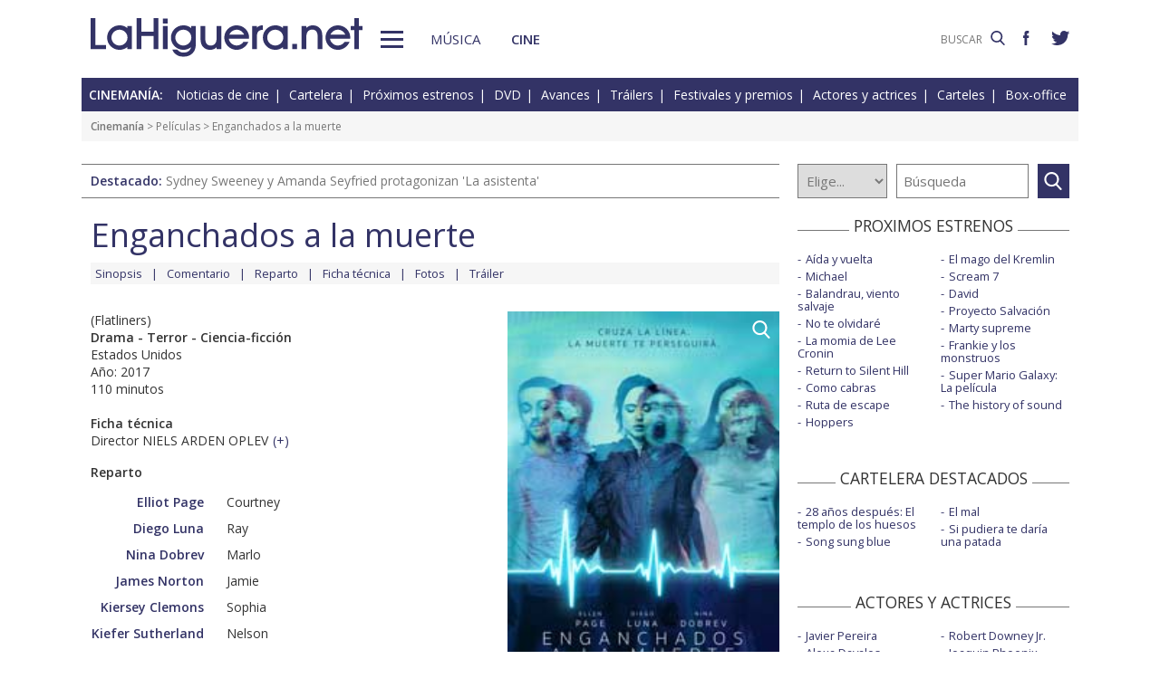

--- FILE ---
content_type: text/html; charset=UTF-8
request_url: https://www.lahiguera.net/cinemania/pelicula/7896/
body_size: 7273
content:
<!doctype html>
<HTML>
<HEAD>
<!-- Google tag (gtag.js) -->
<script async src="https://www.googletagmanager.com/gtag/js?id=G-PFB01YEXEN"></script>
<script>
  window.dataLayer = window.dataLayer || [];
  function gtag(){dataLayer.push(arguments);}
  gtag('js', new Date());

  gtag('config', 'G-PFB01YEXEN');
</script>
<TITLE>Enganchados a la muerte (Flatliners), Elliot Page, Diego Luna, Niels Arden Oplev</TITLE>
<meta name="description" content="Enganchados a la muerte (Flatliners), Elliot Page, Diego Luna, Niels Arden Oplev. Enganchados a la muerte: Sinopsis de la película, comentario, notas de producción, datos técnicos, fichas técnica y artística con los actores, galería de fotos, carteles, tráiler, y noticias">
<meta name="keywords" content="Enganchados a la muerte, Flatliners, Niels Arden Oplev, Elliot Page, Diego Luna, Nina Dobrev, James Norton, Kiersey Clemons, Kiefer Sutherland, Tyler Hynes, Wendy Raquel Robinson, película, sinopsis, comentario, notas de producción, reparto, actores, datos técnicos, ficha técnica, director, fotos, carteles, tráiler, noticias, comprar, DVD, cine">
<meta http-equiv="content-type" content="text/html; charset=utf-8">
<meta http-equiv="content-language" content="es">
<meta name="robots" content="all">
<meta name="distribution" content="global">
<meta name="viewport" content="width=device-width, initial-scale=1, maximum-scale=1, user-scalable=0">
<meta name="twitter:card" content="summary">
<meta name="twitter:site" content="@lahigueranet">
<meta property="og:image" content="https://www.lahiguera.net/cinemania/pelicula/7896/enganchados_a_la_muerte-cartel-7668m.jpg">
<meta property="og:image:width" content="188">
<meta property="og:image:height" content="278">
<meta property="og:title" content="Enganchados a la muerte (Flatliners), Elliot Page, Diego Luna, Niels Arden Oplev">
<meta property="og:description" content="Sinopsis de la película, comentario, notas de producción, datos técnicos, fichas técnica y artística con los actores, galería de fotos, carteles, tráiler, y noticias">
<meta property="og:url" content="https://www.lahiguera.net/cinemania/pelicula/7896/">
<meta property="og:site_name" content="LaHiguera.net">
<link rel='amphtml' href='//www.lahiguera.net/amp/cinemania/pelicula/7896/'>
<link href="//fonts.googleapis.com/css?family=Open+Sans:400,600" rel="stylesheet">
<link rel="stylesheet" type="text/css" href="/utils/css/red38/normalize.min.css?1622034506" />
<link rel="stylesheet" type="text/css" href="/utils/css/red38/lineal.css?1672250249" media="screen" />
<link rel="stylesheet" type="text/css" href="/utils/css/red38/tablet.css?1622034506" media="screen and (min-width: 768px)" />
<link rel="stylesheet" type="text/css" href="/utils/css/red38/pc.css?1622034505" media="screen and (min-width: 1000px)" />

<script src="/utils/js/jquery.min.js?1622034504"></script>
<script src="/utils/js/ventanaspop.js?1622034505"></script>
<script src="/utils/js/scripts.js?1622034504"></script>
<script src="/utils/js/red38/perfect-scrollbar.min.js?1622034505"></script>
<link rel="stylesheet" type="text/css" href="/utils/css/red38/perfect-scrollbar.min.css?1622034505">
<script type="application/ld+json">{"@context": "http:\/\/schema.org","@type": "Article","headline":"Enganchados a la muerte (Flatliners), Elliot Page, Diego Luna, Niels Arden Oplev","url":"https:\/\/www.lahiguera.net\/cinemania\/pelicula\/7896\/","articleSection":"cine","keywords":["Enganchados a la muerte","Flatliners","Elliot Page","Diego Luna","Nina Dobrev","James Norton","Kiersey Clemons","Kiefer Sutherland","Tyler Hynes","Wendy Raquel Robinson","Niels Arden Oplev"],"mainEntityOfPage":{"@type":"WebPage","@id":"https:\/\/www.lahiguera.net\/cinemania\/pelicula\/7896\/"},"image": [{"@type": "ImageObject","url": "https:\/\/www.lahiguera.net\/cinemania\/pelicula\/7896\/enganchados_a_la_muerte-cartel-7668m.jpg","height": 278,"width": 188},{"@type": "ImageObject","url": "https:\/\/www.lahiguera.net\/cinemania\/pelicula\/7896\/enganchados_a_la_muerte-cartel-7668.jpg","height": 948,"width": 640}],"author": {"@type": "Organization","name": "LaHiguera.net","url": "https://www.lahiguera.net"},"publisher": {"@type": "Organization","name": "LaHiguera.net","logo": {"@type": "ImageObject","url": "https:\/\/www.lahiguera.net\/images\/lahiguera-logo-210_53.png","width": 210,"height": 53}},"description": "En Enganchados a la muerte, cinco estudiantes de medicina, obsesionados con el misterio de lo que nos aguarda m\u00e1s all\u00e1 de los confines de la vida, emprenden un atrevido y peligroso experimento. A..."}</script><!-- <script async type="text/javascript" src="//clickiocmp.com/t/consent_232414.js"></script> -->
<script src="https://tags.refinery89.com/lahigueranet.js" async></script>
</HEAD>
<BODY id="b" class="cine">
<!-- <amp-auto-ads type="adsense" data-ad-client="ca-pub-8577193248130831"></amp-auto-ads> -->
    <div class="apagon"></div>
            <nav id="menu">
            <span class="cerrar" on="tap:sidebar-menu.close" role="button" tabindex="1">×</span>
            
            <a class="logo" href="https://www.lahiguera.net"><img src='/images/red38/logo_pie.svg' alt='LaHiguera.net' width='300' height='43.25' ></a>
            
            <!--<form class=buscador method=get action='/buscador'>-->
            <form class=buscador method=get action='https://www.lahiguera.net/buscadores/google.php' target='_top'>
                <label>
                    <img class=lupa_menu src="/images/red38/lupa_fff.svg" width="18" height="18">
                    <input type=text name='q' value='' placeholder='BUSCAR'>
                </label>
            </form>
            
            <section class="musicalia">
                <h2><a href="https://www.lahiguera.net/musicalia">Musicalia</a></h2>
                <ul>
                    <li><a href="https://www.lahiguera.net/musicalia/noticias.php">Noticias</a>
                    <li><a href="https://www.lahiguera.net/musicalia/novedades.php">Novedades</a>
                    <li><a href="https://www.lahiguera.net/musicalia/proximasnovedades.php">Próximas novedades</a>
                    <li><a href="https://www.lahiguera.net/musicalia/discosh.php">Discos históricos</a>
                    <li><a href="https://www.lahiguera.net/musicalia/canciones.php">Canciones</a>
                    <li><a href="https://www.lahiguera.net/musicalia/festivales_y_premios/">Festivales</a>
					<li><a href="https://www.lahiguera.net/musicalia/festivales_y_premios/premios.php">Premios</a>					
                    <li><a href="https://www.lahiguera.net/musicalia/artistas/">Artistas y grupos</a>
                    <li><a href="https://www.lahiguera.net/musicalia/portadas.php">Portadas</a>
                    <li><a href="https://www.lahiguera.net/musicalia/listasmusicales.php">Listas</a>
                    <li><a href="https://www.lahiguera.net/musicalia/musica_busca.php">Guía / directorio</a>
                </ul>
            </section>
            <section class="cinemania">
                <h2><a href="https://www.lahiguera.net/cinemania">Cinemanía</a></h2>
                <ul>
                    <li><a href="https://www.lahiguera.net/cinemania/noticias.php">Noticias</a>
                    <li><a href="https://www.lahiguera.net/cinemania/cartelera.php">Cartelera</a>
                    <li><a href="https://www.lahiguera.net/cinemania/estrenos.php">Próximos estrenos</a>
                    <li><a href="https://www.lahiguera.net/cinemania/dvd.php">DVD</a>
                    <li><a href="https://www.lahiguera.net/cinemania/avances.php">Avances</a>
                    <li><a href="https://www.lahiguera.net/cinemania/trailers.php">Tráilers</a>
                    <li><a href="https://www.lahiguera.net/cinemania/festivales-y-premios/">Festivales + premios</a>
                    <li><a href="https://www.lahiguera.net/cinemania/actores/">Actores y actrices</a>
                    <li><a href="https://www.lahiguera.net/cinemania/carteles.php">Carteles</a>
                    <li><a href="https://www.lahiguera.net/cinemania/rankingscine.php">Box-office</a>
                    <li><a href="https://www.lahiguera.net/cinemania/cine_busca.php">Guía / directorio</a>
                </ul>
            </section>
            
            <div class="rrss">
                <a target="_blank" class="facebook" href="https://www.facebook.com/higueranet">
                    <img src="/images/red38/facebook_pie.svg" alt="Lahiguera.net en Facebook" width="9.3" height="20"></a>
                <a target="_blank" class="twitter" href="https://twitter.com/lahigueranet">
                    <img src="/images/red38/twitter_pie.svg" alt="Lahiguera.net en Twitter" width="24.6" height="20"></a>
            </div>
        </nav>
        
    
    
<div id="cont_body">
        
<header class="comun cine">
    <div class="cont">
        <a id="logo" href="https://www.lahiguera.net"><img src="/images/red38/logo.svg" alt="LaHiguera.net" width="300" height="43.25"></a>
        <div id="botonMenu" on="tap:sidebar-menu.open" role="button" tabindex="0"></div>

        <nav class="menu">
            <a href="https://www.lahiguera.net/musicalia" class="s_musica">Música</a>
            <a href="https://www.lahiguera.net/cinemania" class="s_cine">Cine</a>
        </nav>
    <!--    <form class=buscador method=get action='/buscador'>-->
        <form class=buscador method=get action='https://www.lahiguera.net/buscadores/google.php' target='_top'>
            <label>
                <input type=text name='q' value='' placeholder='BUSCAR'>
                <img src='/images/red38/lupa.svg' alt='buscar' width='16'>
            </label>
        </form>

        <div class="rrss">
            <a target="_blank" class="facebook" href="https://www.facebook.com/higueranet">
                <img src="/images/red38/facebook.svg" height="16" alt="Lahiguera.net en Facebook"></a>
            <a target="_blank" class="twitter" href="https://twitter.com/lahigueranet">
                <img src="/images/red38/twitter.svg" height="16" alt="Lahiguera.net en Twitter"></a>
        </div>
    </div>
</header>
    
<script src="/utils/js/castellano/cine.js"></script>

<header class="cab_seccion">
    <nav>
        <span>Cinemanía:</span>
        <a href="https://www.lahiguera.net/cinemania/noticias.php">Noticias de cine</a>
        <a href="https://www.lahiguera.net/cinemania/cartelera.php">Cartelera</a>
        <a href="https://www.lahiguera.net/cinemania/estrenos.php">Próximos estrenos</a>
        <a href="https://www.lahiguera.net/cinemania/dvd.php">DVD</a>
        <a href="https://www.lahiguera.net/cinemania/avances.php">Avances</a>
        <a href="https://www.lahiguera.net/cinemania/trailers.php">Tráilers</a>
        <a href="https://www.lahiguera.net/cinemania/festivales-y-premios/">Festivales y premios</a>
        <a href="https://www.lahiguera.net/cinemania/actores/">Actores y actrices</a>
        <a href="https://www.lahiguera.net/cinemania/carteles.php">Carteles</a>
        <a href="https://www.lahiguera.net/cinemania/rankingscine.php">Box-office</a>
    </nav>
</header>
<div class=migas><a href='https://www.lahiguera.net/cinemania'>Cinemanía</a> >  Películas > Enganchados a la muerte</div>
<header class="buscador_seccion">
    <span class='destacado'>Destacado: <a href='https://www.lahiguera.net/cinemania/pelicula/11631/'>Sydney Sweeney y Amanda Seyfried protagonizan 'La asistenta'</a></span>    	
    <form name="buscacine" method="get" action="/cinemania/buscapelis.php" OnSubmit="return BuscaCine()">
        <select size=1 name="por" id="por" onFocus="TextoBarra('Busca entre los intérpretes, directores, películas y noticias de cine que tenemos en nuestra base de datos');return true">
            <option value=0>Elige...</option>
            <option value=1>Actor</option>
            <option value=2>Director</option>
            <option value=3>Película</option>
            <option value=4>Noticia</option>
        </select>

        <input type="text" placeholder=Búsqueda size="10" name="texto" id="texto" 
               value="" class="busca" 
               onFocus="TextoBarra('Busca entre los intérpretes, directores, películas y noticias de cine que tenemos en nuestra base de datos');return true">
        
        <a class="submit" href="javascript:BuscarCineClick()"></a>
    </form>
    </header>
	  
<div class="p8d"></div>
    
<main id="m">
<article id="principal" class="pelicula">
    <SCRIPT LANGUAGE="JavaScript">
    <!----------- ELIGE PELI -------->
function EligePeli(iPeli){
	if(iPeli>0) window.location.href="/cinemania/pelicula/" + iPeli;
}    </SCRIPT>
<div class="cabecera_pelicula">
    <header><h1>Enganchados a la muerte</h1>    </header>
    
    <nav><a href="https://www.lahiguera.net/cinemania/pelicula/7896/sinopsis.php">Sinopsis</a><a href="https://www.lahiguera.net/cinemania/pelicula/7896/comentario.php">Comentario</a><a href="https://www.lahiguera.net/cinemania/pelicula/7896/reparto.php">Reparto</a><a href="https://www.lahiguera.net/cinemania/pelicula/7896/ficha-tecnica.php">Ficha técnica</a><a href="https://www.lahiguera.net/cinemania/pelicula/7896/imagenes.php">Fotos</a><a href="https://www.lahiguera.net/cinemania/pelicula/7896/trailer.php">Tráiler</a></a>    </nav>
</div>    
    <div class="datos_foto">
        <section class="datos">
            (Flatliners)<br>
            <b>Drama - Terror - Ciencia-ficción</b><br>
            Estados Unidos<br>Año: 2017<br>110 minutos<br>
                            <p><br><b>Ficha técnica</b><br>Director NIELS ARDEN OPLEV<span class="catp">(<a href="https://www.lahiguera.net/cinemania/pelicula/7896/ficha-tecnica.php">+</a>)</span>                </p>
                <b>Reparto</b>                <ul class="actores"><li><a href="https://www.lahiguera.net/cinemania/actores/elliot_page">Elliot Page</a>Courtney<li><a href="https://www.lahiguera.net/cinemania/actores/diego_luna">Diego Luna</a>Ray<li><a href="https://www.lahiguera.net/cinemania/actores/nina_dobrev">Nina Dobrev</a>Marlo<li><a href="https://www.lahiguera.net/cinemania/actores/james_norton">James Norton</a>Jamie<li><a href="https://www.lahiguera.net/cinemania/actores/kiersey_clemons">Kiersey Clemons</a>Sophia<li><a href="https://www.lahiguera.net/cinemania/actores/kiefer_sutherland">Kiefer Sutherland</a>Nelson<li><a href="https://www.lahiguera.net/cinemania/actores/tyler_hynes">Tyler Hynes</a>Lane<li><a href="https://www.lahiguera.net/cinemania/actores/wendy_raquel_robinson">Wendy Raquel Robinson</a>Madre de Sophia                </ul>            <div class="compartir"><a href="javascript:openPopUp('https://www.lahiguera.net/cinemania/pelicula-en-tu-blog.php?pelicula=7896')" rel='nofollow'><img src='/images/red38/ico_circle_blog.svg' alt='Añade a tu blog'></a><script language="javascript" src="/utils/js/envio-info.js"></script>
<a rel="nofollow" href="javascript:EnvioInfo(8, 'https://www.lahiguera.net/cinemania/pelicula/7896')"><img src="/images/red38/ico_circle_facebook.svg" alt="Facebook" ></a>
<a rel="nofollow" href="javascript:EnvioInfo(3, 'https://www.lahiguera.net/cinemania/pelicula/7896')"><img src="/images/red38/ico_circle_twitter.svg" alt="Twiter" ></a>
<a rel="nofollow" href="javascript:EnvioInfo(9, 'https://www.lahiguera.net/cinemania/pelicula/7896')"><img src="/images/red38/ico_circle_whatsapp.svg" alt="Whatsapp" ></a>
<a rel="nofollow" href="javascript:EnvioInfo(11, 'https://www.lahiguera.net/cinemania/pelicula/7896')"><img src="/images/red38/ico_circle_mail.svg" alt="Correo electrónico" ></a>


<a href="javascript:PeliImprime(7896)" rel="nofollow"><img src="/images/red38/ico_circle_imprimir.svg" alt="Impresión de la información"></a>            </div>
        </section>
        
        <section class="cartel">
                            <figure>                        <a href="/cinemania/cartel/7668.html" class="foto lupa"><img layout='fixed' width='300' height='430' alt='Cartel de Enganchados a la muerte' src='/cinemania/pelicula/7896/enganchados_a_la_muerte-cartel-7668m.jpg' >                        </a>                </figure>            <script language="Javascript">
                function PeliEnvia(iNumero){
                  var sCadenaEnlace="/cinemania/peli_envia.php?id=" + iNumero;
                  openPopWin(sCadenaEnlace, 728, 340, "", 1, 1);
                }

                function PeliImprime(iNumero){
                  var sCadenaEnlace="/cinemania/imprimir.php?PeliID=" + iNumero;
                  imprime=window.open(sCadenaEnlace);
                }
            </script>

            <div class=destacable>Cruza la línea, la muerte te perseguirá</div>            
                        <div class=votacion>    <script src="/utils/js/libjav_encuestas.js"></script>
    <script language="Javascript">
    function Ver(iRespuesta){
        openPopUp("/cinemania/opinion.php?idopinion=" + iRespuesta + "&id=7896'")
    }
    </script>

    <form name=encuestas action="https://www.lahiguera.net/cinemania/opinion.php" action-xhr="https://www.lahiguera.net/cinemania/opinion.php" method="get" target=_top><header>¿Qué te parece la película?</header><label><input type=radio name=idopinion required value=1>Genial</label><label><input type=radio name=idopinion required value=2>Muy buena</label><label><input type=radio name=idopinion required value=3>Entretenida</label><label><input type=radio name=idopinion required value=4>Interesante</label><label><input type=radio name=idopinion required value=5>Mediocre</label><label><input type=radio name=idopinion required value=6>Un rollo</label><div class=botonera><a href="javascript:ChequeaEnc()">Votar</a>
            <a href="javascript:Ver(0)">Ver resultados</a></div></form>            </div>
        </section>
    </div>
    <section class=sinopsis>
        <b>Sinopsis</b><br>En Enganchados a la muerte, cinco estudiantes de medicina, obsesionados con el misterio de lo que nos aguarda más allá de los confines de la vida, emprenden un atrevido y peligroso experimento. A base de detener su corazón durante un breve lapso...<span class=catp>(<a href="https://www.lahiguera.net/cinemania/pelicula/7896/sinopsis.php">+</a></span>)    </section>

            <section class=comentario>
            <b>Comentario</b><br>Columbia Pictures presenta, en asociación con Cross Creek Pictures, una producción de Laurence Mark / Furthur Films / Safran Company, una película de Niels Arden Oplev, ENGANCHADOS A LA MUERTE. Protagonizada por Ellen Page, Diego Luna, Nina...<span class=catp>(<a href="https://www.lahiguera.net/cinemania/pelicula/7896/comentario.php">+</a>)</span>        </section>
    
    <section id="opinion">
        	
        <header>
            <strong>Sección de opinión</strong>
            <span>Comentarios enviados por los usuarios!</span>
			<span>(<a href="javascript:PaginaOpinion(-1,7896)" rel="nofollow">Actualizar</a>)</span>
        </header>
        <script src="/utils/js/pagina-opinion-pelicula.js"></script>
        		
		
        <DIV id="comentarios_usuarios">
            <div class='sincomentarios'>No hay comentarios por el momento</div>        </div>
                
			<div id="comentarios_formulario">
				<SCRIPT language="Javascript">
				function restaurar(){document.principal.reset();}
				</SCRIPT>
				<script src="/utils/js/validador.js"></script>
				<script src="/utils/js/castellano/envio-opinion-pelicula.js"></script>
			
				<form name="principal"  METHOD="post" action="/cinemania/pelicula/7896/index.php">
					<header>
						<strong>Deja tu comentario</strong>
						<span>Rellena y envía el formulario!</span>
					</header>

					<div class="normas">
						<strong>NORMAS DE PARTICIPACIÓN</strong><p>No se permitirán los comentarios fuera de tema ó injuriantes<p>No se aceptarán los contenidos considerados como publicitarios<p>Se eliminarán los comentarios que no cumplan estas normas					</div>

					<fieldset>
						<label>Nombre *:</label>
						<input type="text" maxlength="20" name="nombre" onFocus="TextoBarra('Escribe tu nombre (*Requerido)');return true" value="">

						<label>Mensaje *:
							<small>(500 caracteres máx)</small>
						</label>
						<textarea type="text" rows=4 wrap name="mensaje" onBlur="ControlLongitud(500,this)" onFocus="TextoBarra('Mensaje incluido en el email (*Requerido)');return true"></textarea>

						<label>Código de validación *:</label>
							<img src="/images/imagen.php">
						<input class="" type="text" SIZE="5" maxlength="5" name="validacion" onFocus="TextoBarra('Escribe el código de validación (*Requerido)');return true" value="">

						<div class="msg_requeridos">
							*Indica un campo requerido (obligatorio)<br> Se permiten las siguientes etiquetas en el mensaje &lt;b&gt; &lt;i&gt; &lt;u&gt;						</div>

						<input type=hidden name="PeliID" value="7896">
						<input type="button" name="enviar" value="Enviar" onClick="EnvioOpinionPelicula()" class="boton">
						<input type="button" name="resetear" value="Restaurar" onclick="restaurar()" class="boton">

						<DIV id="resultadoenvio"></DIV>
					</fieldset>
				</form>
			</div>
            		
    </section>
</article>
<aside id="mas_info"><section class="listado_simple">
    <h3 class="titulo_raya _centro"><span>PROXIMOS ESTRENOS</span></h3>
    <ul><li><a href="https://www.lahiguera.net/cinemania/pelicula/11611">Aída y vuelta</a><li><a href="https://www.lahiguera.net/cinemania/pelicula/11090">Michael</a><li><a href="https://www.lahiguera.net/cinemania/pelicula/11678">Balandrau, viento salvaje</a><li><a href="https://www.lahiguera.net/cinemania/pelicula/12044">No te olvidaré</a><li><a href="https://www.lahiguera.net/cinemania/pelicula/12140">La momia de Lee Cronin</a><li><a href="https://www.lahiguera.net/cinemania/pelicula/12070">Return to Silent Hill</a><li><a href="https://www.lahiguera.net/cinemania/pelicula/11909">Como cabras</a><li><a href="https://www.lahiguera.net/cinemania/pelicula/12047">Ruta de escape</a><li><a href="https://www.lahiguera.net/cinemania/pelicula/11367">Hoppers</a><li><a href="https://www.lahiguera.net/cinemania/pelicula/11947">El mago del Kremlin</a><li><a href="https://www.lahiguera.net/cinemania/pelicula/12065">Scream 7</a><li><a href="https://www.lahiguera.net/cinemania/pelicula/12108">David</a><li><a href="https://www.lahiguera.net/cinemania/pelicula/11863">Proyecto Salvación</a><li><a href="https://www.lahiguera.net/cinemania/pelicula/12014">Marty supreme</a><li><a href="https://www.lahiguera.net/cinemania/pelicula/11894">Frankie y los monstruos</a><li><a href="https://www.lahiguera.net/cinemania/pelicula/11999">Super Mario Galaxy: La película</a><li><a href="https://www.lahiguera.net/cinemania/pelicula/11814">The history of sound</a>    </ul>
</section>
    
<section class="listado_simple">
    <h3 class="titulo_raya _centro"><span>CARTELERA DESTACADOS</span></h3>
    <ul><li><a href="https://www.lahiguera.net/cinemania/pelicula/11973">28 años después: El templo de los huesos</a><li><a href="https://www.lahiguera.net/cinemania/pelicula/11785">Song sung blue</a><li><a href="https://www.lahiguera.net/cinemania/pelicula/11390">El mal</a><li><a href="https://www.lahiguera.net/cinemania/pelicula/11964">Si pudiera te daría una patada</a>    </ul>
</section>

    <section class="listado_simple">
        <h3 class="titulo_raya _centro"><span>ACTORES Y ACTRICES</span></h3>
        <ul><li><a href="https://www.lahiguera.net/cinemania/actores/javier_pereira">Javier Pereira</a><li><a href="https://www.lahiguera.net/cinemania/actores/alexa_davalos">Alexa Davalos</a><li><a href="https://www.lahiguera.net/cinemania/actores/katherine_heigl">Katherine Heigl</a><li><a href="https://www.lahiguera.net/cinemania/actores/jennifer_aniston">Jennifer Aniston</a><li><a href="https://www.lahiguera.net/cinemania/actores/jason_bateman">Jason Bateman</a><li><a href="https://www.lahiguera.net/cinemania/actores/laurence_fishburne">Laurence Fishburne</a><li><a href="https://www.lahiguera.net/cinemania/actores/ana_polvorosa">Ana Polvorosa</a><li><a href="https://www.lahiguera.net/cinemania/actores/j_k_simmons">J.K. Simmons</a><li><a href="https://www.lahiguera.net/cinemania/actores/eiza_gonzalez">Eiza González</a><li><a href="https://www.lahiguera.net/cinemania/actores/joel_edgerton">Joel Edgerton</a><li><a href="https://www.lahiguera.net/cinemania/actores/robert_downey_jr_">Robert Downey Jr.</a><li><a href="https://www.lahiguera.net/cinemania/actores/joaquin_phoenix">Joaquin Phoenix</a><li><a href="https://www.lahiguera.net/cinemania/actores/julianne_hough">Julianne Hough</a><li><a href="https://www.lahiguera.net/cinemania/actores/clara_lago">Clara Lago</a><li><a href="https://www.lahiguera.net/cinemania/actores/miguel_angel_silvestre">Miguel Ángel Silvestre</a><li><a href="https://www.lahiguera.net/cinemania/actores/colin_farrell">Colin Farrell</a><li><a href="https://www.lahiguera.net/cinemania/actores/matt_dillon">Matt Dillon</a><li><a href="https://www.lahiguera.net/cinemania/actores/naomi_watts">Naomi Watts</a><li><a href="https://www.lahiguera.net/cinemania/actores/rosamund_pike">Rosamund Pike</a><li><a href="https://www.lahiguera.net/cinemania/actores/maggie_civantos">Maggie Civantos</a>        </ul>
    </section><section class="listado_simple">
    <h3 class="titulo_raya _centro"><span>AVANCES DESTACADOS</span></h3>
    <ul><li><a href="/cinemania/pelicula/12110">Supergirl</a><li><a href="/cinemania/pelicula/11130">Tadeo Jones y la lámpara maravillosa</a><li><a href="/cinemania/pelicula/11996">Star Wars: The Mandalorian and Grogu</a><li><a href="/cinemania/pelicula/11749">La odisea</a>    </ul>
</section></aside>

</main>
</div>

<footer>
    <div class='cont_max'>
    <section class="musicalia">
        <h2><a href="https://www.lahiguera.net/musicalia">Musicalia</a></h2>
        <ul>
            <li><a href="https://www.lahiguera.net/musicalia/noticias.php">Noticias</a>
            <li><a href="https://www.lahiguera.net/musicalia/novedades.php">Novedades</a>
            <li><a href="https://www.lahiguera.net/musicalia/proximasnovedades.php">Próximas novedades</a>
            <li><a href="https://www.lahiguera.net/musicalia/discosh.php">Discos históricos</a>
            <li><a href="https://www.lahiguera.net/musicalia/canciones.php">Canciones</a>
            <li><a href="https://www.lahiguera.net/musicalia/festivales_y_premios/">Festivales</a>
            <li><a href="https://www.lahiguera.net/musicalia/festivales_y_premios/premios.php">Premios</a>			
            <li><a href="https://www.lahiguera.net/musicalia/artistas/">Artistas y grupos</a>
            <li><a href="https://www.lahiguera.net/musicalia/portadas.php">Portadas</a>
            <li><a href="https://www.lahiguera.net/musicalia/listasmusicales.php">Listas</a>
            <li><a href="https://www.lahiguera.net/musicalia/musica_busca.php">Guía / directorio</a>
        </ul>
    </section>
    <section class="cinemania">
        <h2><a href="https://www.lahiguera.net/cinemania">Cinemanía</a></h2>
        <ul>
            <li><a href="https://www.lahiguera.net/cinemania/noticias.php">Noticias</a>
            <li><a href="https://www.lahiguera.net/cinemania/cartelera.php">Cartelera</a>
            <li><a href="https://www.lahiguera.net/cinemania/estrenos.php">Próximos estrenos</a>
            <li><a href="https://www.lahiguera.net/cinemania/dvd.php">DVD</a>
            <li><a href="https://www.lahiguera.net/cinemania/avances.php">Avances</a>
            <li><a href="https://www.lahiguera.net/cinemania/trailers.php">Tráilers</a>
            <li><a href="https://www.lahiguera.net/cinemania/festivales-y-premios/">Festivales + premios</a>
            <li><a href="https://www.lahiguera.net/cinemania/actores/">Actores y actrices</a>
            <li><a href="https://www.lahiguera.net/cinemania/carteles.php">Carteles</a>
            <li><a href="https://www.lahiguera.net/cinemania/rankingscine.php">Box-office</a>
            <li><a href="https://www.lahiguera.net/cinemania/cine_busca.php">Guía / directorio</a>
        </ul>
    </section>
    <section class="datos_sitio">
        <a id="logo_pie" href="https://www.lahiguera.net"><img src="/images/red38/logo_pie.svg" alt="LaHiguera.net" width="300" height="43.25"></a>
        <ul>
            <li><a href="https://www.lahiguera.net/copy/contacto.php">Contacto</a>
            <li><a href="https://www.lahiguera.net/redactores">Redacción</a>
            <li><a href="/copy/recomienda.php">Recomienda</a>
            <li><a href="/copy/altas_web.php">Sugiere una web</a>
            <li><a href="/copy/asplegales.php">Aspectos legales</a>
            <li><a href="/copy/politica-privacidad.php">Política de privacidad</a> (<a href="https://www.lahiguera.net/?cmpscreen">Cambiar</a>)
            <li><a href="/copy/cookies.php">Cookies</a>
            <li><a href="/copy/publicidad.php">Publicidad y webmasters</a>
            <li><a href="https://www.lahiguera.net/copy/rss.php">RSS</a>
        </ul>
        
        <span>Otros servicios: <a href="https://www.lahiguera.net/chistes/">Chistes</a> | <a href="https://www.top10listas.com" target="_blank">Top10Listas.com</a></span>
        
        <div class="rrss">
            <a target="_blank" class="facebook" href="https://www.facebook.com/higueranet">
                <img src="/images/red38/facebook_pie.svg" alt="Lahiguera.net en Facebook" width="9.3" height="20" layout=fixed></a>
            <a target="_blank" class="twitter" href="https://twitter.com/lahigueranet">
                <img src="/images/red38/twitter_pie.svg" alt="Lahiguera.net en Twitter" width="24.6" height="20" layout=fixed></a>
        </div>
        
        <a href="https://www.lahiguera.net" class="copyright">LaHiguera.net. Todos los derechos reservados</a>
    </section>
    </div>
</footer>

<!--  <script src="priv2.js"></script> -->

<!--  <script src="https://code.jquery.com/jquery-3.6.0.min.js"></script> -->
<script type="text/javascript">
  $("#botonMenu").click(function(){
      $("body").addClass('ham')
  });
  
  $("#menu .cerrar, .apagon").click(function() {
      $("body").removeClass('ham')
  });

  $(".videos ul, #mas_info .nuevo ul").each(function(i,e){
    new PerfectScrollbar(e, {minScrollbarLength: 100})
  });
  $(".videos li").click(function(){
        $(this).siblings().removeAttr('sel')
        $(this).attr('sel','')
    });
</script>
</BODY>
</HTML>

--- FILE ---
content_type: image/svg+xml
request_url: https://www.lahiguera.net/images/red38/ico_circle_mail.svg
body_size: 578
content:
<svg xmlns="http://www.w3.org/2000/svg" width="54.298" height="54.303"><circle fill="none" stroke="#999" stroke-width="3" cx="27.149" cy="27.151" r="25.649"/><path fill="#999" d="M41.453 34.588c0 .62-.173 1.194-.454 1.699l-8.922-9.983 8.826-7.722c.344.545.55 1.186.55 1.877v14.129zm-14.13-6.471l12.281-10.746c-.504-.276-1.071-.445-1.684-.445H16.725c-.612 0-1.18.169-1.683.445l12.281 10.746zm3.424-.651l-2.843 2.489c-.167.146-.373.219-.581.219s-.415-.072-.582-.219l-2.843-2.489-9.035 10.112c.542.339 1.176.543 1.862.543H37.92c.686 0 1.321-.204 1.863-.543l-9.036-10.112zm-17.004-8.884c-.343.545-.55 1.186-.55 1.877v14.129c0 .62.173 1.194.454 1.699l8.921-9.984-8.825-7.721z"/></svg>

--- FILE ---
content_type: application/javascript
request_url: https://www.lahiguera.net/utils/js/libjav_encuestas.js
body_size: 107
content:
			function ChequeaEnc(){
				var iNro=document.encuestas.elements.length, bEncontrado=0;
				for (i=0;i<iNro;i++){
					if (document.encuestas.elements[i].checked==true){ 
						bEncontrado=1;	
						iRespuesta=document.encuestas.elements[i].value;
						break;
					}
				}
				if (bEncontrado==1){
					Ver(iRespuesta);
				}
				else alert("Vote, por favor");
			}